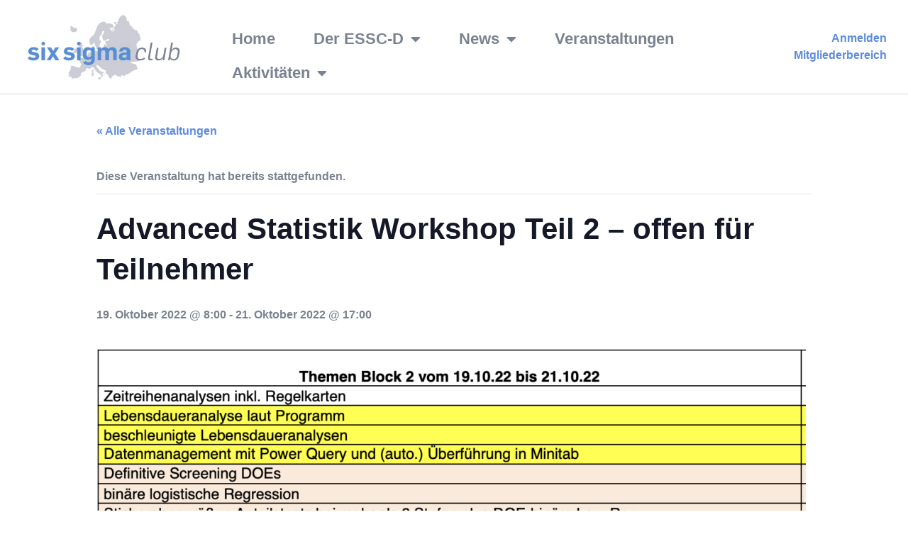

--- FILE ---
content_type: text/css
request_url: https://www.sixsigmaclub.de/wp-content/plugins/essc-user-tools//src/css/style.css?ver=6.8.3
body_size: 436
content:
/* The alert message box */
.login-alert {
    border-left: 4px solid tomato;
    padding: 20px;
    margin-left: 0;
    margin-bottom: 20px;
    background-color: #fff;
    box-shadow: 0 1px 1px 0 rgba(0, 0, 0, .1);
    word-wrap: break-word;
}

.login-success {
    border-left: 4px solid green;
    padding: 20px;
    margin-left: 0;
    margin-bottom: 20px;
    background-color: #fff;
    box-shadow: 0 1px 1px 0 rgba(0, 0, 0, .1);
    word-wrap: break-word;
}

.login-info {
    border-left: 4px solid cornflowerblue;
    padding: 20px;
    margin-left: 0;
    margin-bottom: 20px;
    background-color: #fff;
    box-shadow: 0 1px 1px 0 rgba(0, 0, 0, .1);
    word-wrap: break-word;
}

/* The close button */
.closebtn {
    margin-left: 15px;
    color: white;
    font-weight: bold;
    float: right;
    font-size: 22px;
    line-height: 20px;
    cursor: pointer;
    transition: 0.3s;
}

/* When moving the mouse over the close button */
.closebtn:hover {
    color: black;
}

.essc-login-form-group {
    margin-bottom: 14px;
}

.essc-login-required {
    color: tomato;
}

.input-error {
    border-color: tomato !important;
}

.input-error:focus {
    border-color: tomato !important;
}

.input-error:focus-visible {
    outline: 2px solid tomato;
}

--- FILE ---
content_type: text/css
request_url: https://www.sixsigmaclub.de/wp-content/themes/hello-elementor-child/style.css?ver=6.8.3
body_size: 370
content:
/*
 Theme Name:   Hello Elementor Child
 Theme URI:    http://opn-it.com.com/helo-elementor-child/
 Description:  Hello Elementor Child Theme
 Author:       David Herkenrath
 Author URI:   http://opn-it.com
 Template:     hello-elementor
 Version:      1.0.0
 License:      GNU General Public License v2 or later
 License URI:  http://www.gnu.org/licenses/gpl-2.0.html
 Tags: flexible-header, custom-colors, custom-menu, custom-logo, featured-images, rtl-language-support, threaded-comments, translation-ready
 Text Domain:  hello-elementor-child
*/

.tribe-events-event-meta {
	flex: 0 0 100%;
}